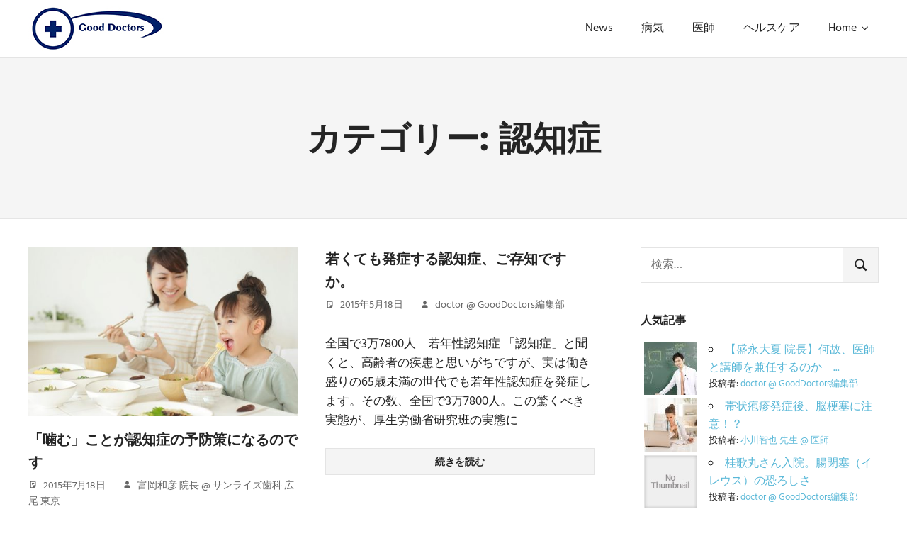

--- FILE ---
content_type: text/html; charset=UTF-8
request_url: http://www.good-doctors.net/category/%E8%AA%8D%E7%9F%A5%E7%97%87
body_size: 54727
content:
<!DOCTYPE html>
<html lang="ja">

<head>
<meta charset="UTF-8">
<meta name="viewport" content="width=device-width, initial-scale=1">
<link rel="profile" href="http://gmpg.org/xfn/11">
<link rel="pingback" href="http://www.good-doctors.net/xmlrpc.php">

<title>認知症</title>
<meta name='robots' content='max-image-preview:large' />
<link rel="alternate" type="application/rss+xml" title=" &raquo; フィード" href="http://www.good-doctors.net/feed" />
<link rel="alternate" type="application/rss+xml" title=" &raquo; コメントフィード" href="http://www.good-doctors.net/comments/feed" />
<link rel="alternate" type="application/rss+xml" title=" &raquo; 認知症 カテゴリーのフィード" href="http://www.good-doctors.net/category/%e8%aa%8d%e7%9f%a5%e7%97%87/feed" />
		<!-- This site uses the Google Analytics by ExactMetrics plugin v7.21.0 - Using Analytics tracking - https://www.exactmetrics.com/ -->
		<!-- Note: ExactMetrics is not currently configured on this site. The site owner needs to authenticate with Google Analytics in the ExactMetrics settings panel. -->
					<!-- No tracking code set -->
				<!-- / Google Analytics by ExactMetrics -->
		<script type="text/javascript">
/* <![CDATA[ */
window._wpemojiSettings = {"baseUrl":"https:\/\/s.w.org\/images\/core\/emoji\/14.0.0\/72x72\/","ext":".png","svgUrl":"https:\/\/s.w.org\/images\/core\/emoji\/14.0.0\/svg\/","svgExt":".svg","source":{"concatemoji":"http:\/\/www.good-doctors.net\/wp-includes\/js\/wp-emoji-release.min.js?ver=6.4.7"}};
/*! This file is auto-generated */
!function(i,n){var o,s,e;function c(e){try{var t={supportTests:e,timestamp:(new Date).valueOf()};sessionStorage.setItem(o,JSON.stringify(t))}catch(e){}}function p(e,t,n){e.clearRect(0,0,e.canvas.width,e.canvas.height),e.fillText(t,0,0);var t=new Uint32Array(e.getImageData(0,0,e.canvas.width,e.canvas.height).data),r=(e.clearRect(0,0,e.canvas.width,e.canvas.height),e.fillText(n,0,0),new Uint32Array(e.getImageData(0,0,e.canvas.width,e.canvas.height).data));return t.every(function(e,t){return e===r[t]})}function u(e,t,n){switch(t){case"flag":return n(e,"\ud83c\udff3\ufe0f\u200d\u26a7\ufe0f","\ud83c\udff3\ufe0f\u200b\u26a7\ufe0f")?!1:!n(e,"\ud83c\uddfa\ud83c\uddf3","\ud83c\uddfa\u200b\ud83c\uddf3")&&!n(e,"\ud83c\udff4\udb40\udc67\udb40\udc62\udb40\udc65\udb40\udc6e\udb40\udc67\udb40\udc7f","\ud83c\udff4\u200b\udb40\udc67\u200b\udb40\udc62\u200b\udb40\udc65\u200b\udb40\udc6e\u200b\udb40\udc67\u200b\udb40\udc7f");case"emoji":return!n(e,"\ud83e\udef1\ud83c\udffb\u200d\ud83e\udef2\ud83c\udfff","\ud83e\udef1\ud83c\udffb\u200b\ud83e\udef2\ud83c\udfff")}return!1}function f(e,t,n){var r="undefined"!=typeof WorkerGlobalScope&&self instanceof WorkerGlobalScope?new OffscreenCanvas(300,150):i.createElement("canvas"),a=r.getContext("2d",{willReadFrequently:!0}),o=(a.textBaseline="top",a.font="600 32px Arial",{});return e.forEach(function(e){o[e]=t(a,e,n)}),o}function t(e){var t=i.createElement("script");t.src=e,t.defer=!0,i.head.appendChild(t)}"undefined"!=typeof Promise&&(o="wpEmojiSettingsSupports",s=["flag","emoji"],n.supports={everything:!0,everythingExceptFlag:!0},e=new Promise(function(e){i.addEventListener("DOMContentLoaded",e,{once:!0})}),new Promise(function(t){var n=function(){try{var e=JSON.parse(sessionStorage.getItem(o));if("object"==typeof e&&"number"==typeof e.timestamp&&(new Date).valueOf()<e.timestamp+604800&&"object"==typeof e.supportTests)return e.supportTests}catch(e){}return null}();if(!n){if("undefined"!=typeof Worker&&"undefined"!=typeof OffscreenCanvas&&"undefined"!=typeof URL&&URL.createObjectURL&&"undefined"!=typeof Blob)try{var e="postMessage("+f.toString()+"("+[JSON.stringify(s),u.toString(),p.toString()].join(",")+"));",r=new Blob([e],{type:"text/javascript"}),a=new Worker(URL.createObjectURL(r),{name:"wpTestEmojiSupports"});return void(a.onmessage=function(e){c(n=e.data),a.terminate(),t(n)})}catch(e){}c(n=f(s,u,p))}t(n)}).then(function(e){for(var t in e)n.supports[t]=e[t],n.supports.everything=n.supports.everything&&n.supports[t],"flag"!==t&&(n.supports.everythingExceptFlag=n.supports.everythingExceptFlag&&n.supports[t]);n.supports.everythingExceptFlag=n.supports.everythingExceptFlag&&!n.supports.flag,n.DOMReady=!1,n.readyCallback=function(){n.DOMReady=!0}}).then(function(){return e}).then(function(){var e;n.supports.everything||(n.readyCallback(),(e=n.source||{}).concatemoji?t(e.concatemoji):e.wpemoji&&e.twemoji&&(t(e.twemoji),t(e.wpemoji)))}))}((window,document),window._wpemojiSettings);
/* ]]> */
</script>
<link rel='stylesheet' id='palm-beach-theme-fonts-css' href='http://www.good-doctors.net/wp-content/fonts/6ea4ecdc84f2618fc91d444b77101ea8.css?ver=20201110' type='text/css' media='all' />
<style id='wp-emoji-styles-inline-css' type='text/css'>

	img.wp-smiley, img.emoji {
		display: inline !important;
		border: none !important;
		box-shadow: none !important;
		height: 1em !important;
		width: 1em !important;
		margin: 0 0.07em !important;
		vertical-align: -0.1em !important;
		background: none !important;
		padding: 0 !important;
	}
</style>
<link rel='stylesheet' id='wp-block-library-css' href='http://www.good-doctors.net/wp-includes/css/dist/block-library/style.min.css?ver=6.4.7' type='text/css' media='all' />
<style id='classic-theme-styles-inline-css' type='text/css'>
/*! This file is auto-generated */
.wp-block-button__link{color:#fff;background-color:#32373c;border-radius:9999px;box-shadow:none;text-decoration:none;padding:calc(.667em + 2px) calc(1.333em + 2px);font-size:1.125em}.wp-block-file__button{background:#32373c;color:#fff;text-decoration:none}
</style>
<style id='global-styles-inline-css' type='text/css'>
body{--wp--preset--color--black: #000000;--wp--preset--color--cyan-bluish-gray: #abb8c3;--wp--preset--color--white: #ffffff;--wp--preset--color--pale-pink: #f78da7;--wp--preset--color--vivid-red: #cf2e2e;--wp--preset--color--luminous-vivid-orange: #ff6900;--wp--preset--color--luminous-vivid-amber: #fcb900;--wp--preset--color--light-green-cyan: #7bdcb5;--wp--preset--color--vivid-green-cyan: #00d084;--wp--preset--color--pale-cyan-blue: #8ed1fc;--wp--preset--color--vivid-cyan-blue: #0693e3;--wp--preset--color--vivid-purple: #9b51e0;--wp--preset--color--primary: #57b7d7;--wp--preset--color--secondary: #3e9ebe;--wp--preset--color--tertiary: #2484a4;--wp--preset--color--accent: #57d777;--wp--preset--color--highlight: #d75f57;--wp--preset--color--light-gray: #e4e4e4;--wp--preset--color--gray: #646464;--wp--preset--color--dark-gray: #242424;--wp--preset--gradient--vivid-cyan-blue-to-vivid-purple: linear-gradient(135deg,rgba(6,147,227,1) 0%,rgb(155,81,224) 100%);--wp--preset--gradient--light-green-cyan-to-vivid-green-cyan: linear-gradient(135deg,rgb(122,220,180) 0%,rgb(0,208,130) 100%);--wp--preset--gradient--luminous-vivid-amber-to-luminous-vivid-orange: linear-gradient(135deg,rgba(252,185,0,1) 0%,rgba(255,105,0,1) 100%);--wp--preset--gradient--luminous-vivid-orange-to-vivid-red: linear-gradient(135deg,rgba(255,105,0,1) 0%,rgb(207,46,46) 100%);--wp--preset--gradient--very-light-gray-to-cyan-bluish-gray: linear-gradient(135deg,rgb(238,238,238) 0%,rgb(169,184,195) 100%);--wp--preset--gradient--cool-to-warm-spectrum: linear-gradient(135deg,rgb(74,234,220) 0%,rgb(151,120,209) 20%,rgb(207,42,186) 40%,rgb(238,44,130) 60%,rgb(251,105,98) 80%,rgb(254,248,76) 100%);--wp--preset--gradient--blush-light-purple: linear-gradient(135deg,rgb(255,206,236) 0%,rgb(152,150,240) 100%);--wp--preset--gradient--blush-bordeaux: linear-gradient(135deg,rgb(254,205,165) 0%,rgb(254,45,45) 50%,rgb(107,0,62) 100%);--wp--preset--gradient--luminous-dusk: linear-gradient(135deg,rgb(255,203,112) 0%,rgb(199,81,192) 50%,rgb(65,88,208) 100%);--wp--preset--gradient--pale-ocean: linear-gradient(135deg,rgb(255,245,203) 0%,rgb(182,227,212) 50%,rgb(51,167,181) 100%);--wp--preset--gradient--electric-grass: linear-gradient(135deg,rgb(202,248,128) 0%,rgb(113,206,126) 100%);--wp--preset--gradient--midnight: linear-gradient(135deg,rgb(2,3,129) 0%,rgb(40,116,252) 100%);--wp--preset--font-size--small: 13px;--wp--preset--font-size--medium: 20px;--wp--preset--font-size--large: 36px;--wp--preset--font-size--x-large: 42px;--wp--preset--spacing--20: 0.44rem;--wp--preset--spacing--30: 0.67rem;--wp--preset--spacing--40: 1rem;--wp--preset--spacing--50: 1.5rem;--wp--preset--spacing--60: 2.25rem;--wp--preset--spacing--70: 3.38rem;--wp--preset--spacing--80: 5.06rem;--wp--preset--shadow--natural: 6px 6px 9px rgba(0, 0, 0, 0.2);--wp--preset--shadow--deep: 12px 12px 50px rgba(0, 0, 0, 0.4);--wp--preset--shadow--sharp: 6px 6px 0px rgba(0, 0, 0, 0.2);--wp--preset--shadow--outlined: 6px 6px 0px -3px rgba(255, 255, 255, 1), 6px 6px rgba(0, 0, 0, 1);--wp--preset--shadow--crisp: 6px 6px 0px rgba(0, 0, 0, 1);}:where(.is-layout-flex){gap: 0.5em;}:where(.is-layout-grid){gap: 0.5em;}body .is-layout-flow > .alignleft{float: left;margin-inline-start: 0;margin-inline-end: 2em;}body .is-layout-flow > .alignright{float: right;margin-inline-start: 2em;margin-inline-end: 0;}body .is-layout-flow > .aligncenter{margin-left: auto !important;margin-right: auto !important;}body .is-layout-constrained > .alignleft{float: left;margin-inline-start: 0;margin-inline-end: 2em;}body .is-layout-constrained > .alignright{float: right;margin-inline-start: 2em;margin-inline-end: 0;}body .is-layout-constrained > .aligncenter{margin-left: auto !important;margin-right: auto !important;}body .is-layout-constrained > :where(:not(.alignleft):not(.alignright):not(.alignfull)){max-width: var(--wp--style--global--content-size);margin-left: auto !important;margin-right: auto !important;}body .is-layout-constrained > .alignwide{max-width: var(--wp--style--global--wide-size);}body .is-layout-flex{display: flex;}body .is-layout-flex{flex-wrap: wrap;align-items: center;}body .is-layout-flex > *{margin: 0;}body .is-layout-grid{display: grid;}body .is-layout-grid > *{margin: 0;}:where(.wp-block-columns.is-layout-flex){gap: 2em;}:where(.wp-block-columns.is-layout-grid){gap: 2em;}:where(.wp-block-post-template.is-layout-flex){gap: 1.25em;}:where(.wp-block-post-template.is-layout-grid){gap: 1.25em;}.has-black-color{color: var(--wp--preset--color--black) !important;}.has-cyan-bluish-gray-color{color: var(--wp--preset--color--cyan-bluish-gray) !important;}.has-white-color{color: var(--wp--preset--color--white) !important;}.has-pale-pink-color{color: var(--wp--preset--color--pale-pink) !important;}.has-vivid-red-color{color: var(--wp--preset--color--vivid-red) !important;}.has-luminous-vivid-orange-color{color: var(--wp--preset--color--luminous-vivid-orange) !important;}.has-luminous-vivid-amber-color{color: var(--wp--preset--color--luminous-vivid-amber) !important;}.has-light-green-cyan-color{color: var(--wp--preset--color--light-green-cyan) !important;}.has-vivid-green-cyan-color{color: var(--wp--preset--color--vivid-green-cyan) !important;}.has-pale-cyan-blue-color{color: var(--wp--preset--color--pale-cyan-blue) !important;}.has-vivid-cyan-blue-color{color: var(--wp--preset--color--vivid-cyan-blue) !important;}.has-vivid-purple-color{color: var(--wp--preset--color--vivid-purple) !important;}.has-black-background-color{background-color: var(--wp--preset--color--black) !important;}.has-cyan-bluish-gray-background-color{background-color: var(--wp--preset--color--cyan-bluish-gray) !important;}.has-white-background-color{background-color: var(--wp--preset--color--white) !important;}.has-pale-pink-background-color{background-color: var(--wp--preset--color--pale-pink) !important;}.has-vivid-red-background-color{background-color: var(--wp--preset--color--vivid-red) !important;}.has-luminous-vivid-orange-background-color{background-color: var(--wp--preset--color--luminous-vivid-orange) !important;}.has-luminous-vivid-amber-background-color{background-color: var(--wp--preset--color--luminous-vivid-amber) !important;}.has-light-green-cyan-background-color{background-color: var(--wp--preset--color--light-green-cyan) !important;}.has-vivid-green-cyan-background-color{background-color: var(--wp--preset--color--vivid-green-cyan) !important;}.has-pale-cyan-blue-background-color{background-color: var(--wp--preset--color--pale-cyan-blue) !important;}.has-vivid-cyan-blue-background-color{background-color: var(--wp--preset--color--vivid-cyan-blue) !important;}.has-vivid-purple-background-color{background-color: var(--wp--preset--color--vivid-purple) !important;}.has-black-border-color{border-color: var(--wp--preset--color--black) !important;}.has-cyan-bluish-gray-border-color{border-color: var(--wp--preset--color--cyan-bluish-gray) !important;}.has-white-border-color{border-color: var(--wp--preset--color--white) !important;}.has-pale-pink-border-color{border-color: var(--wp--preset--color--pale-pink) !important;}.has-vivid-red-border-color{border-color: var(--wp--preset--color--vivid-red) !important;}.has-luminous-vivid-orange-border-color{border-color: var(--wp--preset--color--luminous-vivid-orange) !important;}.has-luminous-vivid-amber-border-color{border-color: var(--wp--preset--color--luminous-vivid-amber) !important;}.has-light-green-cyan-border-color{border-color: var(--wp--preset--color--light-green-cyan) !important;}.has-vivid-green-cyan-border-color{border-color: var(--wp--preset--color--vivid-green-cyan) !important;}.has-pale-cyan-blue-border-color{border-color: var(--wp--preset--color--pale-cyan-blue) !important;}.has-vivid-cyan-blue-border-color{border-color: var(--wp--preset--color--vivid-cyan-blue) !important;}.has-vivid-purple-border-color{border-color: var(--wp--preset--color--vivid-purple) !important;}.has-vivid-cyan-blue-to-vivid-purple-gradient-background{background: var(--wp--preset--gradient--vivid-cyan-blue-to-vivid-purple) !important;}.has-light-green-cyan-to-vivid-green-cyan-gradient-background{background: var(--wp--preset--gradient--light-green-cyan-to-vivid-green-cyan) !important;}.has-luminous-vivid-amber-to-luminous-vivid-orange-gradient-background{background: var(--wp--preset--gradient--luminous-vivid-amber-to-luminous-vivid-orange) !important;}.has-luminous-vivid-orange-to-vivid-red-gradient-background{background: var(--wp--preset--gradient--luminous-vivid-orange-to-vivid-red) !important;}.has-very-light-gray-to-cyan-bluish-gray-gradient-background{background: var(--wp--preset--gradient--very-light-gray-to-cyan-bluish-gray) !important;}.has-cool-to-warm-spectrum-gradient-background{background: var(--wp--preset--gradient--cool-to-warm-spectrum) !important;}.has-blush-light-purple-gradient-background{background: var(--wp--preset--gradient--blush-light-purple) !important;}.has-blush-bordeaux-gradient-background{background: var(--wp--preset--gradient--blush-bordeaux) !important;}.has-luminous-dusk-gradient-background{background: var(--wp--preset--gradient--luminous-dusk) !important;}.has-pale-ocean-gradient-background{background: var(--wp--preset--gradient--pale-ocean) !important;}.has-electric-grass-gradient-background{background: var(--wp--preset--gradient--electric-grass) !important;}.has-midnight-gradient-background{background: var(--wp--preset--gradient--midnight) !important;}.has-small-font-size{font-size: var(--wp--preset--font-size--small) !important;}.has-medium-font-size{font-size: var(--wp--preset--font-size--medium) !important;}.has-large-font-size{font-size: var(--wp--preset--font-size--large) !important;}.has-x-large-font-size{font-size: var(--wp--preset--font-size--x-large) !important;}
.wp-block-navigation a:where(:not(.wp-element-button)){color: inherit;}
:where(.wp-block-post-template.is-layout-flex){gap: 1.25em;}:where(.wp-block-post-template.is-layout-grid){gap: 1.25em;}
:where(.wp-block-columns.is-layout-flex){gap: 2em;}:where(.wp-block-columns.is-layout-grid){gap: 2em;}
.wp-block-pullquote{font-size: 1.5em;line-height: 1.6;}
</style>
<link rel='stylesheet' id='toc-screen-css' href='http://www.good-doctors.net/wp-content/plugins/table-of-contents-plus/screen.min.css?ver=2309' type='text/css' media='all' />
<style id='toc-screen-inline-css' type='text/css'>
div#toc_container ul li {font-size: 90%;}
</style>
<link rel='stylesheet' id='wordpress-popular-posts-css-css' href='http://www.good-doctors.net/wp-content/plugins/wordpress-popular-posts/assets/css/wpp.css?ver=6.3.4' type='text/css' media='all' />
<link rel='stylesheet' id='palm-beach-stylesheet-css' href='http://www.good-doctors.net/wp-content/themes/palm-beach/style.css?ver=2.0.9' type='text/css' media='all' />
<style id='palm-beach-stylesheet-inline-css' type='text/css'>
.site-description { position: absolute; clip: rect(1px, 1px, 1px, 1px); width: 1px; height: 1px; overflow: hidden; }
</style>
<link rel='stylesheet' id='palm-beach-safari-flexbox-fixes-css' href='http://www.good-doctors.net/wp-content/themes/palm-beach/assets/css/safari-flexbox-fixes.css?ver=20210116' type='text/css' media='all' />
<script type="text/javascript" src="http://www.good-doctors.net/wp-includes/js/jquery/jquery.min.js?ver=3.7.1" id="jquery-core-js"></script>
<script type="text/javascript" src="http://www.good-doctors.net/wp-includes/js/jquery/jquery-migrate.min.js?ver=3.4.1" id="jquery-migrate-js"></script>
<script type="application/json" id="wpp-json">

{"sampling_active":0,"sampling_rate":100,"ajax_url":"http:\/\/www.good-doctors.net\/wp-json\/wordpress-popular-posts\/v1\/popular-posts","api_url":"http:\/\/www.good-doctors.net\/wp-json\/wordpress-popular-posts","ID":0,"token":"5b20dde60d","lang":0,"debug":0}

</script>
<script type="text/javascript" src="http://www.good-doctors.net/wp-content/plugins/wordpress-popular-posts/assets/js/wpp.min.js?ver=6.3.4" id="wpp-js-js"></script>
<!--[if lt IE 9]>
<script type="text/javascript" src="http://www.good-doctors.net/wp-content/themes/palm-beach/assets/js/html5shiv.min.js?ver=3.7.3" id="html5shiv-js"></script>
<![endif]-->
<script type="text/javascript" src="http://www.good-doctors.net/wp-content/themes/palm-beach/assets/js/svgxuse.min.js?ver=1.2.6" id="svgxuse-js"></script>
<link rel="https://api.w.org/" href="http://www.good-doctors.net/wp-json/" /><link rel="alternate" type="application/json" href="http://www.good-doctors.net/wp-json/wp/v2/categories/52" /><link rel="EditURI" type="application/rsd+xml" title="RSD" href="http://www.good-doctors.net/xmlrpc.php?rsd" />
<meta name="generator" content="WordPress 6.4.7" />
            <style id="wpp-loading-animation-styles">@-webkit-keyframes bgslide{from{background-position-x:0}to{background-position-x:-200%}}@keyframes bgslide{from{background-position-x:0}to{background-position-x:-200%}}.wpp-widget-placeholder,.wpp-widget-block-placeholder,.wpp-shortcode-placeholder{margin:0 auto;width:60px;height:3px;background:#dd3737;background:linear-gradient(90deg,#dd3737 0%,#571313 10%,#dd3737 100%);background-size:200% auto;border-radius:3px;-webkit-animation:bgslide 1s infinite linear;animation:bgslide 1s infinite linear}</style>
            </head>

<body class="archive category category-52 wp-custom-logo wp-embed-responsive post-layout-two-columns post-layout-columns">

	
	<div id="page" class="hfeed site">

		<a class="skip-link screen-reader-text" href="#content">コンテンツへスキップ</a>

		
		
		<header id="masthead" class="site-header clearfix" role="banner">

			<div class="header-main container clearfix">

				<div id="logo" class="site-branding clearfix">

					<a href="http://www.good-doctors.net/" class="custom-logo-link" rel="home"><img width="195" height="65" src="http://www.good-doctors.net/wp-content/uploads/2017/10/good_doctors_logo.jpg" class="custom-logo" alt="" decoding="async" /></a>					
			<p class="site-title"><a href="http://www.good-doctors.net/" rel="home"></a></p>

							
				</div><!-- .site-branding -->

				

	<button class="primary-menu-toggle menu-toggle" aria-controls="primary-menu" aria-expanded="false" >
		<svg class="icon icon-menu" aria-hidden="true" role="img"> <use xlink:href="http://www.good-doctors.net/wp-content/themes/palm-beach/assets/icons/genericons-neue.svg#menu"></use> </svg><svg class="icon icon-close" aria-hidden="true" role="img"> <use xlink:href="http://www.good-doctors.net/wp-content/themes/palm-beach/assets/icons/genericons-neue.svg#close"></use> </svg>		<span class="menu-toggle-text screen-reader-text">メニュー</span>
	</button>

	<div class="primary-navigation">

		<nav id="site-navigation" class="main-navigation" role="navigation"  aria-label="メインメニュー">

			<ul id="primary-menu" class="menu"><li id="menu-item-422" class="menu-item menu-item-type-taxonomy menu-item-object-category menu-item-422"><a href="http://www.good-doctors.net/category/news">News</a></li>
<li id="menu-item-423" class="menu-item menu-item-type-taxonomy menu-item-object-category menu-item-423"><a href="http://www.good-doctors.net/category/%e7%97%85%e6%b0%97">病気</a></li>
<li id="menu-item-424" class="menu-item menu-item-type-taxonomy menu-item-object-category menu-item-424"><a href="http://www.good-doctors.net/category/%e5%8c%bb%e5%b8%ab">医師</a></li>
<li id="menu-item-425" class="menu-item menu-item-type-taxonomy menu-item-object-category menu-item-425"><a href="http://www.good-doctors.net/category/%e3%83%98%e3%83%ab%e3%82%b9%e3%82%b1%e3%82%a2">ヘルスケア</a></li>
<li id="menu-item-184" class="menu-item menu-item-type-custom menu-item-object-custom menu-item-home menu-item-has-children menu-item-184"><a href="http://www.good-doctors.net/">Home<svg class="icon icon-expand" aria-hidden="true" role="img"> <use xlink:href="http://www.good-doctors.net/wp-content/themes/palm-beach/assets/icons/genericons-neue.svg#expand"></use> </svg></a>
<ul class="sub-menu">
	<li id="menu-item-186" class="menu-item menu-item-type-custom menu-item-object-custom menu-item-186"><a href="https://medrt.co.jp/">運営企業｜MRT株式会社</a></li>
	<li id="menu-item-288" class="menu-item menu-item-type-post_type menu-item-object-page menu-item-288"><a href="http://www.good-doctors.net/terms">GoodDoctors利用規約</a></li>
	<li id="menu-item-189" class="menu-item menu-item-type-custom menu-item-object-custom menu-item-189"><a href="https://medrt.com/privacy_mrt">プライバシーポリシー</a></li>
</ul>
</li>
</ul>		</nav><!-- #site-navigation -->

	</div><!-- .primary-navigation -->



			</div><!-- .header-main -->

		</header><!-- #masthead -->

		
		
			<div class="header-title-background">

				<header class="page-header container clearfix"><h1 class="archive-title header-title">カテゴリー: <span>認知症</span></h1></header>
			</div>

		
		
		<div id="content" class="site-content container clearfix">

	<section id="primary" class="content-archive content-area">
		<main id="main" class="site-main" role="main">

			
				<div id="post-wrapper" class="post-wrapper clearfix">

					
<div class="post-column clearfix">

	<article id="post-73" class="post-73 post type-post status-publish format-standard has-post-thumbnail hentry category-7 category-50 category-3 category-52">

		
			<a href="http://www.good-doctors.net/%e6%ad%af%e7%a7%91/73.html" rel="bookmark">
				<img width="520" height="325" src="http://www.good-doctors.net/wp-content/uploads/2015/07/60519993130f581b48274454d8f4409df87235c9-520x325.jpg" class="attachment-post-thumbnail size-post-thumbnail wp-post-image" alt="" decoding="async" fetchpriority="high" srcset="http://www.good-doctors.net/wp-content/uploads/2015/07/60519993130f581b48274454d8f4409df87235c9-520x325.jpg 520w, http://www.good-doctors.net/wp-content/uploads/2015/07/60519993130f581b48274454d8f4409df87235c9-280x175.jpg 280w, http://www.good-doctors.net/wp-content/uploads/2015/07/60519993130f581b48274454d8f4409df87235c9-600x375.jpg 600w" sizes="(max-width: 520px) 100vw, 520px" />			</a>

		
		<header class="entry-header">

			<h2 class="entry-title"><a href="http://www.good-doctors.net/%e6%ad%af%e7%a7%91/73.html" rel="bookmark">「噛む」ことが認知症の予防策になるのです</a></h2>
			<div class="entry-meta clearfix"><span class="meta-date"><svg class="icon icon-standard" aria-hidden="true" role="img"> <use xlink:href="http://www.good-doctors.net/wp-content/themes/palm-beach/assets/icons/genericons-neue.svg#standard"></use> </svg><a href="http://www.good-doctors.net/%e6%ad%af%e7%a7%91/73.html" title="20:13" rel="bookmark"><time class="entry-date published updated" datetime="2015-07-18T20:13:46+09:00">2015年7月18日</time></a></span><span class="meta-author"> <svg class="icon icon-user" aria-hidden="true" role="img"> <use xlink:href="http://www.good-doctors.net/wp-content/themes/palm-beach/assets/icons/genericons-neue.svg#user"></use> </svg><span class="author vcard"><a class="url fn n" href="http://www.good-doctors.net/author/gdmb1708" title="富岡和彦 院長 @ サンライズ歯科 広尾 東京 のすべての投稿を表示" rel="author">富岡和彦 院長 @ サンライズ歯科 広尾 東京</a></span></span></div>
		</header><!-- .entry-header -->

		<div class="entry-content entry-excerpt clearfix">
			<p>kamukoto.jp 高齢者人口の急増とともに増加する認知症患者数 出典：厚生労働省 www.mhlw.go.jp すでに65歳以上人口の10%（242万人程度）に達している認知症患者数は、2020年には325万人に増</p>
			
			<a href="http://www.good-doctors.net/%e6%ad%af%e7%a7%91/73.html" class="more-link">続きを読む</a>

				</div><!-- .entry-content -->

	</article>

</div>

<div class="post-column clearfix">

	<article id="post-113" class="post-113 post type-post status-publish format-standard hentry category-doctor category-8 category-7 category-12 category-52">

		
		<header class="entry-header">

			<h2 class="entry-title"><a href="http://www.good-doctors.net/doctor/113.html" rel="bookmark">若くても発症する認知症、ご存知ですか。　</a></h2>
			<div class="entry-meta clearfix"><span class="meta-date"><svg class="icon icon-standard" aria-hidden="true" role="img"> <use xlink:href="http://www.good-doctors.net/wp-content/themes/palm-beach/assets/icons/genericons-neue.svg#standard"></use> </svg><a href="http://www.good-doctors.net/doctor/113.html" title="21:35" rel="bookmark"><time class="entry-date published updated" datetime="2015-05-18T21:35:33+09:00">2015年5月18日</time></a></span><span class="meta-author"> <svg class="icon icon-user" aria-hidden="true" role="img"> <use xlink:href="http://www.good-doctors.net/wp-content/themes/palm-beach/assets/icons/genericons-neue.svg#user"></use> </svg><span class="author vcard"><a class="url fn n" href="http://www.good-doctors.net/author/gooddoctors-admin" title="doctor @ GoodDoctors編集部 のすべての投稿を表示" rel="author">doctor @ GoodDoctors編集部</a></span></span></div>
		</header><!-- .entry-header -->

		<div class="entry-content entry-excerpt clearfix">
			<p>全国で3万7800人　若年性認知症 「認知症」と聞くと、高齢者の疾患と思いがちですが、実は働き盛りの65歳未満の世代でも若年性認知症を発症します。その数、全国で3万7800人。この驚くべき実態が、厚生労働省研究班の実態に</p>
			
			<a href="http://www.good-doctors.net/doctor/113.html" class="more-link">続きを読む</a>

				</div><!-- .entry-content -->

	</article>

</div>

<div class="post-column clearfix">

	<article id="post-119" class="post-119 post type-post status-publish format-standard hentry category-doctor category-8 category-7 category-87 category-12 category-52">

		
		<header class="entry-header">

			<h2 class="entry-title"><a href="http://www.good-doctors.net/doctor/119.html" rel="bookmark">大山のぶ代さん認知症闘病、認知症は「予防」が大切なのです</a></h2>
			<div class="entry-meta clearfix"><span class="meta-date"><svg class="icon icon-standard" aria-hidden="true" role="img"> <use xlink:href="http://www.good-doctors.net/wp-content/themes/palm-beach/assets/icons/genericons-neue.svg#standard"></use> </svg><a href="http://www.good-doctors.net/doctor/119.html" title="09:26" rel="bookmark"><time class="entry-date published updated" datetime="2015-05-14T09:26:02+09:00">2015年5月14日</time></a></span><span class="meta-author"> <svg class="icon icon-user" aria-hidden="true" role="img"> <use xlink:href="http://www.good-doctors.net/wp-content/themes/palm-beach/assets/icons/genericons-neue.svg#user"></use> </svg><span class="author vcard"><a class="url fn n" href="http://www.good-doctors.net/author/gooddoctors-admin" title="doctor @ GoodDoctors編集部 のすべての投稿を表示" rel="author">doctor @ GoodDoctors編集部</a></span></span></div>
		</header><!-- .entry-header -->

		<div class="entry-content entry-excerpt clearfix">
			<p>www.47news.jp 元ドラえもん声優の大山のぶ代さんが認知症で闘病中 「ドラえもん」などで知られる声優の大山のぶ代さん（７８）が認知症を患っていることを、夫の俳優砂川啓介さん（７８）がＴＢＳのラジオ番組で１３日、</p>
			
			<a href="http://www.good-doctors.net/doctor/119.html" class="more-link">続きを読む</a>

				</div><!-- .entry-content -->

	</article>

</div>

				</div>

				
			
		</main><!-- #main -->
	</section><!-- #primary -->

	
	<section id="secondary" class="sidebar widget-area clearfix" role="complementary">

		<aside id="search-2" class="widget widget_search clearfix">
<form role="search" method="get" class="search-form" action="http://www.good-doctors.net/">
	<label>
		<span class="screen-reader-text">検索:</span>
		<input type="search" class="search-field"
			placeholder="検索&hellip;"
			value="" name="s"
			title="検索:" />
	</label>
	<button type="submit" class="search-submit">
		<svg class="icon icon-search" aria-hidden="true" role="img"> <use xlink:href="http://www.good-doctors.net/wp-content/themes/palm-beach/assets/icons/genericons-neue.svg#search"></use> </svg>		<span class="screen-reader-text">検索</span>
	</button>
</form>
</aside>
<aside id="wpp-2" class="widget popular-posts clearfix">
<div class="widget-header"><h3 class="widget-title">人気記事</h3></div><ul class="wpp-list">
<li style="margin-bottom:5px"><a href="http://www.good-doctors.net/doctor/7.html" title="【盛永大夏 院長】何故、医師と講師を兼任するのか　～医学生に伝えたいこと～" target="_self"><img src="http://www.good-doctors.net/wp-content/uploads/wordpress-popular-posts/7-featured-75x75.jpg" width="75" height="75" alt="" class="wpp-thumbnail wpp_featured wpp_cached_thumb" decoding="async" loading="lazy"></a> <a href="http://www.good-doctors.net/doctor/7.html" title="【盛永大夏 院長】何故、医師と講師を兼任するのか　～医学生に伝えたいこと～" class="wpp-post-title" target="_self">【盛永大夏 院長】何故、医師と講師を兼任するのか　...</a> <span class="wpp-meta post-stats"><span class="wpp-author">投稿者: <a href="http://www.good-doctors.net/author/gooddoctors-admin">doctor @ GoodDoctors編集部</a></span></span></li>
<li style="margin-bottom:5px"><a href="http://www.good-doctors.net/doctor/48.html" target="_self"><img src="http://www.good-doctors.net/wp-content/uploads/wordpress-popular-posts/48-featured-75x75.jpg" width="75" height="75" alt="" class="wpp-thumbnail wpp_featured wpp_cached_thumb" decoding="async" loading="lazy"></a> <a href="http://www.good-doctors.net/doctor/48.html" class="wpp-post-title" target="_self">帯状疱疹発症後、脳梗塞に注意！？</a> <span class="wpp-meta post-stats"><span class="wpp-author">投稿者: <a href="http://www.good-doctors.net/author/gdmb1703">小川智也 先生 @ 医師</a></span></span></li>
<li style="margin-bottom:5px"><a href="http://www.good-doctors.net/doctor/89.html" target="_self"><img src="http://www.good-doctors.net/wp-content/plugins/wordpress-popular-posts/assets/images/no_thumb.jpg" width="75" height="75" alt="" class="wpp-thumbnail wpp_featured wpp_def_no_src" decoding="async" loading="lazy"></a> <a href="http://www.good-doctors.net/doctor/89.html" class="wpp-post-title" target="_self">桂歌丸さん入院。腸閉塞（イレウス）の恐ろしさ</a> <span class="wpp-meta post-stats"><span class="wpp-author">投稿者: <a href="http://www.good-doctors.net/author/gooddoctors-admin">doctor @ GoodDoctors編集部</a></span></span></li>
<li style="margin-bottom:5px"><a href="http://www.good-doctors.net/%e3%83%a1%e3%83%87%e3%82%a3%e3%82%ab%e3%83%ab/15.html" target="_self"><img src="http://www.good-doctors.net/wp-content/uploads/wordpress-popular-posts/15-featured-75x75.jpg" width="75" height="75" alt="" class="wpp-thumbnail wpp_featured wpp_cached_thumb" decoding="async" loading="lazy"></a> <a href="http://www.good-doctors.net/%e3%83%a1%e3%83%87%e3%82%a3%e3%82%ab%e3%83%ab/15.html" class="wpp-post-title" target="_self">喘息に飲酒はNG！？「アルコール誘発喘息」の危険性</a> <span class="wpp-meta post-stats"><span class="wpp-author">投稿者: <a href="http://www.good-doctors.net/author/gdmb1712">三島渉 院長 @ 上六ッ川内科クリニック</a></span></span></li>
<li style="margin-bottom:5px"><a href="http://www.good-doctors.net/doctor/29.html" target="_self"><img src="http://www.good-doctors.net/wp-content/uploads/wordpress-popular-posts/29-featured-75x75.jpg" width="75" height="75" alt="" class="wpp-thumbnail wpp_featured wpp_cached_thumb" decoding="async" loading="lazy"></a> <a href="http://www.good-doctors.net/doctor/29.html" class="wpp-post-title" target="_self">若年者をも襲う”心筋梗塞”若くても油断は禁物</a> <span class="wpp-meta post-stats"><span class="wpp-author">投稿者: <a href="http://www.good-doctors.net/author/gdmb1703">小川智也 先生 @ 医師</a></span></span></li>
<li style="margin-bottom:5px"><a href="http://www.good-doctors.net/doctor/70.html" title="夏に気をつけたい”食中毒”。予防対策に注意し楽しい夏を過ごしましょう。" target="_self"><img src="http://www.good-doctors.net/wp-content/uploads/wordpress-popular-posts/70-featured-75x75.jpg" width="75" height="75" alt="" class="wpp-thumbnail wpp_featured wpp_cached_thumb" decoding="async" loading="lazy"></a> <a href="http://www.good-doctors.net/doctor/70.html" title="夏に気をつけたい”食中毒”。予防対策に注意し楽しい夏を過ごしましょう。" class="wpp-post-title" target="_self">夏に気をつけたい”食中毒”。予防対策に注意し楽しい...</a> <span class="wpp-meta post-stats"><span class="wpp-author">投稿者: <a href="http://www.good-doctors.net/author/gdmb1703">小川智也 先生 @ 医師</a></span></span></li>
<li style="margin-bottom:5px"><a href="http://www.good-doctors.net/doctor/85.html" target="_self"><img src="http://www.good-doctors.net/wp-content/plugins/wordpress-popular-posts/assets/images/no_thumb.jpg" width="75" height="75" alt="" class="wpp-thumbnail wpp_featured wpp_def_no_src" decoding="async" loading="lazy"></a> <a href="http://www.good-doctors.net/doctor/85.html" class="wpp-post-title" target="_self">がん患者だって子供が欲しい！をかなえるには？</a> <span class="wpp-meta post-stats"><span class="wpp-author">投稿者: <a href="http://www.good-doctors.net/author/gooddoctors-admin">doctor @ GoodDoctors編集部</a></span></span></li>
<li style="margin-bottom:5px"><a href="http://www.good-doctors.net/doctor/87.html" target="_self"><img src="http://www.good-doctors.net/wp-content/plugins/wordpress-popular-posts/assets/images/no_thumb.jpg" width="75" height="75" alt="" class="wpp-thumbnail wpp_featured wpp_def_no_src" decoding="async" loading="lazy"></a> <a href="http://www.good-doctors.net/doctor/87.html" class="wpp-post-title" target="_self">実はとても怖い”カビ”が引き起こす夏の風邪とは？</a> <span class="wpp-meta post-stats"><span class="wpp-author">投稿者: <a href="http://www.good-doctors.net/author/gooddoctors-admin">doctor @ GoodDoctors編集部</a></span></span></li>
<li style="margin-bottom:5px"><a href="http://www.good-doctors.net/doctor/107.html" title="知っていますか？病院医師が末期患者に入院を勧めない訳" target="_self"><img src="http://www.good-doctors.net/wp-content/plugins/wordpress-popular-posts/assets/images/no_thumb.jpg" width="75" height="75" alt="" class="wpp-thumbnail wpp_featured wpp_def_no_src" decoding="async" loading="lazy"></a> <a href="http://www.good-doctors.net/doctor/107.html" title="知っていますか？病院医師が末期患者に入院を勧めない訳" class="wpp-post-title" target="_self">知っていますか？病院医師が末期患者に入院を勧めない...</a> <span class="wpp-meta post-stats"><span class="wpp-author">投稿者: <a href="http://www.good-doctors.net/author/gooddoctors-admin">doctor @ GoodDoctors編集部</a></span></span></li>
<li style="margin-bottom:5px"><a href="http://www.good-doctors.net/doctor/119.html" title="大山のぶ代さん認知症闘病、認知症は「予防」が大切なのです" target="_self"><img src="http://www.good-doctors.net/wp-content/plugins/wordpress-popular-posts/assets/images/no_thumb.jpg" width="75" height="75" alt="" class="wpp-thumbnail wpp_featured wpp_def_no_src" decoding="async" loading="lazy"></a> <a href="http://www.good-doctors.net/doctor/119.html" title="大山のぶ代さん認知症闘病、認知症は「予防」が大切なのです" class="wpp-post-title" target="_self">大山のぶ代さん認知症闘病、認知症は「予防」が大切な...</a> <span class="wpp-meta post-stats"><span class="wpp-author">投稿者: <a href="http://www.good-doctors.net/author/gooddoctors-admin">doctor @ GoodDoctors編集部</a></span></span></li>

</ul>
</aside>
<aside id="categories-2" class="widget widget_categories clearfix"><div class="widget-header"><h3 class="widget-title">カテゴリー</h3></div>
			<ul>
					<li class="cat-item cat-item-102"><a href="http://www.good-doctors.net/category/1">1</a>
</li>
	<li class="cat-item cat-item-100"><a href="http://www.good-doctors.net/category/apple">Apple</a>
</li>
	<li class="cat-item cat-item-16"><a href="http://www.good-doctors.net/category/brca1">BRCA1</a>
</li>
	<li class="cat-item cat-item-17"><a href="http://www.good-doctors.net/category/brca2">BRCA2</a>
</li>
	<li class="cat-item cat-item-43"><a href="http://www.good-doctors.net/category/googledoodle">GoogleDoodle</a>
</li>
	<li class="cat-item cat-item-30"><a href="http://www.good-doctors.net/category/ibs">IBS</a>
</li>
	<li class="cat-item cat-item-33"><a href="http://www.good-doctors.net/category/mba">MBA</a>
</li>
	<li class="cat-item cat-item-109"><a href="http://www.good-doctors.net/category/news">News</a>
</li>
	<li class="cat-item cat-item-110"><a href="http://www.good-doctors.net/category/photo">Photo</a>
</li>
	<li class="cat-item cat-item-42"><a href="http://www.good-doctors.net/category/plutoflyby">PlutoFlyby</a>
</li>
	<li class="cat-item cat-item-38"><a href="http://www.good-doctors.net/category/torch_syndrome">TORCH症候群</a>
</li>
	<li class="cat-item cat-item-91"><a href="http://www.good-doctors.net/category/atopic_dermatitis">アトピー性皮膚炎</a>
</li>
	<li class="cat-item cat-item-72"><a href="http://www.good-doctors.net/category/wearable">ウェアラブル</a>
</li>
	<li class="cat-item cat-item-51"><a href="http://www.good-doctors.net/category/oral_care">オーラルケア</a>
</li>
	<li class="cat-item cat-item-58"><a href="http://www.good-doctors.net/category/mold">カビ</a>
</li>
	<li class="cat-item cat-item-67"><a href="http://www.good-doctors.net/category/cancer">がん</a>
</li>
	<li class="cat-item cat-item-48"><a href="http://www.good-doctors.net/category/%e3%82%ab%e3%83%b3%e3%83%94%e3%83%ad%e3%83%90%e3%82%af%e3%82%bf%e3%83%bc">カンピロバクター</a>
</li>
	<li class="cat-item cat-item-19"><a href="http://www.good-doctors.net/category/cramps">こむら返り</a>
</li>
	<li class="cat-item cat-item-92"><a href="http://www.good-doctors.net/category/skin_care">スキンケア</a>
</li>
	<li class="cat-item cat-item-5"><a href="http://www.good-doctors.net/category/%e3%82%b9%e3%82%ad%e3%83%b3%e3%82%b1%e3%82%a2%e3%83%bb%e7%9a%ae%e8%86%9a%e7%a7%91">スキンケア・皮膚科</a>
</li>
	<li class="cat-item cat-item-74"><a href="http://www.good-doctors.net/category/stress">ストレス</a>
</li>
	<li class="cat-item cat-item-31"><a href="http://www.good-doctors.net/category/seronin">セロトニン</a>
</li>
	<li class="cat-item cat-item-4"><a href="http://www.good-doctors.net/category/technology">テクノロジー</a>
</li>
	<li class="cat-item cat-item-89"><a href="http://www.good-doctors.net/category/testosterone">テストステロン</a>
</li>
	<li class="cat-item cat-item-113"><a href="http://www.good-doctors.net/category/device">デバイス</a>
</li>
	<li class="cat-item cat-item-39"><a href="http://www.good-doctors.net/category/%e3%83%88%e3%82%ad%e3%82%bd%e3%83%97%e3%83%a9%e3%82%ba%e3%83%9e%e6%84%9f%e6%9f%93%e7%97%87">トキソプラズマ感染症</a>
</li>
	<li class="cat-item cat-item-2"><a href="http://www.good-doctors.net/category/doctor">ドクター</a>
</li>
	<li class="cat-item cat-item-35"><a href="http://www.good-doctors.net/category/%e3%83%8f%e3%83%bc%e3%83%90%e3%83%bc%e3%83%89">ハーバード</a>
</li>
	<li class="cat-item cat-item-98"><a href="http://www.good-doctors.net/category/%e3%83%94%e3%82%b0%e3%83%9e%e3%83%aa%e3%82%aa%e3%83%b3%e5%8a%b9%e6%9e%9c">ピグマリオン効果</a>
</li>
	<li class="cat-item cat-item-44"><a href="http://www.good-doctors.net/category/%e3%83%93%e3%82%bf%e3%83%9f%e3%83%b3b1%e6%ac%a0%e4%b9%8f">ビタミンB1欠乏</a>
</li>
	<li class="cat-item cat-item-99"><a href="http://www.good-doctors.net/category/%e3%83%93%e3%83%aa%e3%82%ae%e3%83%a3%e3%83%ab">ビリギャル</a>
</li>
	<li class="cat-item cat-item-64"><a href="http://www.good-doctors.net/category/%e3%83%96%e3%83%ab%e3%83%bc%e3%83%a9%e3%82%a4%e3%83%88">ブルーライト</a>
</li>
	<li class="cat-item cat-item-8"><a href="http://www.good-doctors.net/category/%e3%83%98%e3%83%ab%e3%82%b9%e3%82%b1%e3%82%a2">ヘルスケア</a>
</li>
	<li class="cat-item cat-item-55"><a href="http://www.good-doctors.net/category/%e3%83%98%e3%83%ab%e3%83%91%e3%83%b3%e3%82%ae%e3%83%bc%e3%83%8a">ヘルパンギーナ</a>
</li>
	<li class="cat-item cat-item-32"><a href="http://www.good-doctors.net/category/%e3%83%98%e3%83%ab%e3%83%9a%e3%82%b9%e3%82%a6%e3%82%a4%e3%83%ab%e3%82%b9">ヘルペスウイルス</a>
</li>
	<li class="cat-item cat-item-36"><a href="http://www.good-doctors.net/category/%e3%83%9b%e3%83%af%e3%82%a4%e3%83%88%e3%83%8b%e3%83%b3%e3%82%b0">ホワイトニング</a>
</li>
	<li class="cat-item cat-item-7"><a href="http://www.good-doctors.net/category/%e3%83%a1%e3%83%87%e3%82%a3%e3%82%ab%e3%83%ab">メディカル</a>
</li>
	<li class="cat-item cat-item-63"><a href="http://www.good-doctors.net/category/%e3%83%a1%e3%83%a9%e3%83%88%e3%83%8b%e3%83%b3">メラトニン</a>
</li>
	<li class="cat-item cat-item-28"><a href="http://www.good-doctors.net/category/%e3%83%af%e3%82%af%e3%83%81%e3%83%b3">ワクチン</a>
</li>
	<li class="cat-item cat-item-86"><a href="http://www.good-doctors.net/category/%e4%b8%ad%e8%80%b3%e7%82%8e">中耳炎</a>
</li>
	<li class="cat-item cat-item-15"><a href="http://www.good-doctors.net/category/%e4%b9%b3%e3%81%8c%e3%82%93">乳がん</a>
</li>
	<li class="cat-item cat-item-50"><a href="http://www.good-doctors.net/category/%e4%ba%88%e9%98%b2">予防</a>
</li>
	<li class="cat-item cat-item-87"><a href="http://www.good-doctors.net/category/%e4%ba%88%e9%98%b2%e5%8c%bb%e5%ad%a6">予防医学</a>
</li>
	<li class="cat-item cat-item-106"><a href="http://www.good-doctors.net/category/%e5%87%ba%e7%94%a3">出産</a>
</li>
	<li class="cat-item cat-item-107"><a href="http://www.good-doctors.net/category/%e5%88%86%e5%a8%a9">分娩</a>
</li>
	<li class="cat-item cat-item-40"><a href="http://www.good-doctors.net/category/%e5%8a%87%e7%97%87%ef%bc%91%e5%9e%8b%e7%b3%96%e5%b0%bf%e7%97%85">劇症１型糖尿病</a>
</li>
	<li class="cat-item cat-item-93"><a href="http://www.good-doctors.net/category/%e5%8c%bb%e5%b8%ab">医師</a>
</li>
	<li class="cat-item cat-item-10"><a href="http://www.good-doctors.net/category/%e5%8c%bb%e5%b8%ab%e3%80%81%e8%8b%b1%e8%aa%9e%e3%80%81%e3%82%b0%e3%83%ad%e3%83%bc%e3%83%90%e3%83%ab%e3%80%81mba">医師、英語、グローバル、MBA</a>
</li>
	<li class="cat-item cat-item-111"><a href="http://www.good-doctors.net/category/%e5%8c%bb%e7%99%82">医療</a>
</li>
	<li class="cat-item cat-item-76"><a href="http://www.good-doctors.net/category/%e5%8f%97%e5%8b%95%e5%96%ab%e7%85%99">受動喫煙</a>
</li>
	<li class="cat-item cat-item-9"><a href="http://www.good-doctors.net/category/%e5%96%98%e6%81%af">喘息</a>
</li>
	<li class="cat-item cat-item-75"><a href="http://www.good-doctors.net/category/%e5%96%ab%e7%85%99">喫煙</a>
</li>
	<li class="cat-item cat-item-57"><a href="http://www.good-doctors.net/category/%e5%a4%8f%e5%9e%8b%e9%81%8e%e6%95%8f%e6%80%a7%e8%82%ba%e7%82%8e">夏型過敏性肺炎</a>
</li>
	<li class="cat-item cat-item-78"><a href="http://www.good-doctors.net/category/%e5%a4%a7%e5%8b%95%e8%84%88%e8%a7%a3%e9%9b%a2">大動脈解離</a>
</li>
	<li class="cat-item cat-item-108"><a href="http://www.good-doctors.net/category/%e5%a4%a7%e8%85%b8%e3%81%8c%e3%82%93">大腸がん</a>
</li>
	<li class="cat-item cat-item-105"><a href="http://www.good-doctors.net/category/%e5%a6%8a%e5%a8%a0">妊娠</a>
</li>
	<li class="cat-item cat-item-37"><a href="http://www.good-doctors.net/category/%e5%a6%8a%e5%a9%a6">妊婦</a>
</li>
	<li class="cat-item cat-item-49"><a href="http://www.good-doctors.net/category/%e5%af%a9%e7%be%8e">審美</a>
</li>
	<li class="cat-item cat-item-77"><a href="http://www.good-doctors.net/category/%e5%b0%8f%e5%85%90">小児</a>
</li>
	<li class="cat-item cat-item-26"><a href="http://www.good-doctors.net/category/%e5%b8%af%e7%8a%b6%e7%96%b1%e7%96%b9">帯状疱疹</a>
</li>
	<li class="cat-item cat-item-84"><a href="http://www.good-doctors.net/category/%e5%be%80%e8%a8%ba">往診</a>
</li>
	<li class="cat-item cat-item-13"><a href="http://www.good-doctors.net/category/%e5%bf%83%e7%ad%8b%e6%a2%97%e5%a1%9e">心筋梗塞</a>
</li>
	<li class="cat-item cat-item-80"><a href="http://www.good-doctors.net/category/%e5%bf%83%e8%87%93">心臓</a>
</li>
	<li class="cat-item cat-item-73"><a href="http://www.good-doctors.net/category/%e5%bf%83%e9%9b%bb%e5%9b%b3">心電図</a>
</li>
	<li class="cat-item cat-item-101"><a href="http://www.good-doctors.net/category/%e6%82%a3%e8%80%85">患者</a>
</li>
	<li class="cat-item cat-item-47"><a href="http://www.good-doctors.net/category/%e6%84%9f%e6%9f%93%e6%80%a7%e8%83%83%e8%85%b8%e7%82%8e">感染性胃腸炎</a>
</li>
	<li class="cat-item cat-item-97"><a href="http://www.good-doctors.net/category/%e6%89%81%e6%a1%83%e4%bd%93">扁桃体</a>
</li>
	<li class="cat-item cat-item-54"><a href="http://www.good-doctors.net/category/%e6%89%8b%e8%b6%b3%e5%8f%a3%e7%97%85">手足口病</a>
</li>
	<li class="cat-item cat-item-81"><a href="http://www.good-doctors.net/category/%e6%95%91%e6%80%a5">救急</a>
</li>
	<li class="cat-item cat-item-103"><a href="http://www.good-doctors.net/category/%e6%97%a5%e7%84%bc%e3%81%91">日焼け</a>
</li>
	<li class="cat-item cat-item-1"><a href="http://www.good-doctors.net/category/uncategorized">未分類</a>
</li>
	<li class="cat-item cat-item-88"><a href="http://www.good-doctors.net/category/%e6%a4%9c%e8%a8%ba">検診</a>
</li>
	<li class="cat-item cat-item-3"><a href="http://www.good-doctors.net/category/%e6%ad%af%e7%a7%91">歯科</a>
</li>
	<li class="cat-item cat-item-96"><a href="http://www.good-doctors.net/category/%e6%b5%b7%e9%a6%ac">海馬</a>
</li>
	<li class="cat-item cat-item-56"><a href="http://www.good-doctors.net/category/%e7%84%a1%e5%91%bc%e5%90%b8%e7%97%87%e5%80%99%e7%be%a4">無呼吸症候群</a>
</li>
	<li class="cat-item cat-item-66"><a href="http://www.good-doctors.net/category/%e7%8c%ae%e8%a1%80">献血</a>
</li>
	<li class="cat-item cat-item-21"><a href="http://www.good-doctors.net/category/%e7%94%a3%e7%a7%91%e5%8c%bb%e7%99%82">産科医療</a>
</li>
	<li class="cat-item cat-item-90"><a href="http://www.good-doctors.net/category/%e7%94%b7%e6%80%a7">男性</a>
</li>
	<li class="cat-item cat-item-11"><a href="http://www.good-doctors.net/category/%e7%97%85%e6%b0%97">病気</a>
</li>
	<li class="cat-item cat-item-12"><a href="http://www.good-doctors.net/category/%e7%97%85%e9%99%a2">病院</a>
</li>
	<li class="cat-item cat-item-59"><a href="http://www.good-doctors.net/category/%e7%9c%9f%e8%8f%8c">真菌</a>
</li>
	<li class="cat-item cat-item-69"><a href="http://www.good-doctors.net/category/%e7%9c%bc">眼</a>
</li>
	<li class="cat-item cat-item-70"><a href="http://www.good-doctors.net/category/%e7%9c%bc%e7%9e%bc%e3%81%91%e3%81%84%e3%82%8c%e3%82%93">眼瞼けいれん</a>
</li>
	<li class="cat-item cat-item-14"><a href="http://www.good-doctors.net/category/%e7%9d%a1%e7%9c%a0">睡眠</a>
</li>
	<li class="cat-item cat-item-53"><a href="http://www.good-doctors.net/category/%e7%9f%af%e6%ad%a3">矯正</a>
</li>
	<li class="cat-item cat-item-41"><a href="http://www.good-doctors.net/category/%e7%b3%96%e5%b0%bf%e7%97%85">糖尿病</a>
</li>
	<li class="cat-item cat-item-104"><a href="http://www.good-doctors.net/category/%e7%b4%ab%e5%a4%96%e7%b7%9a">紫外線</a>
</li>
	<li class="cat-item cat-item-34"><a href="http://www.good-doctors.net/category/%e7%b5%8c%e5%96%b6">経営</a>
</li>
	<li class="cat-item cat-item-6"><a href="http://www.good-doctors.net/category/%e7%be%8e%e5%ae%b9">美容</a>
</li>
	<li class="cat-item cat-item-24"><a href="http://www.good-doctors.net/category/%e8%82%9d%e5%86%85%e8%83%86%e7%ae%a1%e3%81%8c%e3%82%93">肝内胆管がん</a>
</li>
	<li class="cat-item cat-item-25"><a href="http://www.good-doctors.net/category/%e8%82%9d%e7%b4%b0%e8%83%9e%e7%99%8c">肝細胞癌</a>
</li>
	<li class="cat-item cat-item-114"><a href="http://www.good-doctors.net/category/%e8%82%a5%e6%ba%80">肥満</a>
</li>
	<li class="cat-item cat-item-60"><a href="http://www.good-doctors.net/category/%e8%82%ba%e7%82%8e">肺炎</a>
</li>
	<li class="cat-item cat-item-45"><a href="http://www.good-doctors.net/category/%e8%84%9a%e6%b0%97">脚気</a>
</li>
	<li class="cat-item cat-item-62"><a href="http://www.good-doctors.net/category/%e8%84%b1%e6%b0%b4%e7%97%87">脱水症</a>
</li>
	<li class="cat-item cat-item-94"><a href="http://www.good-doctors.net/category/%e8%84%b3">脳</a>
</li>
	<li class="cat-item cat-item-68"><a href="http://www.good-doctors.net/category/%e8%84%b3%e5%8d%92%e4%b8%ad">脳卒中</a>
</li>
	<li class="cat-item cat-item-27"><a href="http://www.good-doctors.net/category/%e8%84%b3%e6%a2%97%e5%a1%9e">脳梗塞</a>
</li>
	<li class="cat-item cat-item-61"><a href="http://www.good-doctors.net/category/%e8%85%b8%e9%96%89%e5%a1%9e">腸閉塞</a>
</li>
	<li class="cat-item cat-item-112"><a href="http://www.good-doctors.net/category/%e8%96%ac%e5%b1%80">薬局</a>
</li>
	<li class="cat-item cat-item-95"><a href="http://www.good-doctors.net/category/%e8%a8%98%e6%86%b6">記憶</a>
</li>
	<li class="cat-item cat-item-85"><a href="http://www.good-doctors.net/category/%e8%a8%aa%e5%95%8f%e8%a8%ba%e7%99%82">訪問診療</a>
</li>
	<li class="cat-item cat-item-52 current-cat"><a aria-current="page" href="http://www.good-doctors.net/category/%e8%aa%8d%e7%9f%a5%e7%97%87">認知症</a>
</li>
	<li class="cat-item cat-item-65"><a href="http://www.good-doctors.net/category/%e8%bc%b8%e8%a1%80">輸血</a>
</li>
	<li class="cat-item cat-item-29"><a href="http://www.good-doctors.net/category/%e9%81%8e%e6%95%8f%e6%80%a7%e8%85%b8%e7%97%87%e5%80%99%e7%be%a4">過敏性腸症候群</a>
</li>
	<li class="cat-item cat-item-23"><a href="http://www.good-doctors.net/category/%e9%81%a0%e9%9a%94%e5%8c%bb%e7%99%82">遠隔医療</a>
</li>
	<li class="cat-item cat-item-22"><a href="http://www.good-doctors.net/category/%e9%81%a0%e9%9a%94%e8%a8%ba%e6%96%ad">遠隔診断</a>
</li>
	<li class="cat-item cat-item-71"><a href="http://www.good-doctors.net/category/%e9%81%ba%e4%bc%9d%e5%ad%90">遺伝子</a>
</li>
	<li class="cat-item cat-item-18"><a href="http://www.good-doctors.net/category/%e9%81%ba%e4%bc%9d%e5%ad%90%e6%a4%9c%e6%9f%bb">遺伝子検査</a>
</li>
	<li class="cat-item cat-item-82"><a href="http://www.good-doctors.net/category/%e9%96%8b%e7%99%ba-%e6%89%bf%e8%aa%8d%e7%94%b3%e8%ab%8b-%e6%89%bf%e8%aa%8d%e7%94%b3%e8%ab%8b">開発 / 承認申請 / 承認申請</a>
</li>
	<li class="cat-item cat-item-83"><a href="http://www.good-doctors.net/category/%e9%96%8b%e7%99%ba-%e8%87%a8%e5%ba%8a%e8%a9%a6%e9%a8%93-%e7%ac%ac2%e7%9b%b8%e8%a9%a6%e9%a8%93">開発 / 臨床試験 / 第2相試験</a>
</li>
	<li class="cat-item cat-item-20"><a href="http://www.good-doctors.net/category/%e9%a2%a8%e9%82%aa">風邪</a>
</li>
	<li class="cat-item cat-item-46"><a href="http://www.good-doctors.net/category/%e9%a3%9f%e4%b8%ad%e6%af%92">食中毒</a>
</li>
	<li class="cat-item cat-item-79"><a href="http://www.good-doctors.net/category/%e9%ab%98%e8%a1%80%e5%9c%a7">高血圧</a>
</li>
			</ul>

			</aside>
	</section><!-- #secondary -->



	</div><!-- #content -->

	
	<div id="footer" class="footer-wrap">

		<footer id="colophon" class="site-footer container clearfix" role="contentinfo">

			
			<div id="footer-text" class="site-info">
				
	<span class="credit-link">
		WordPress Theme: Palm Beach by ThemeZee.	</span>

				</div><!-- .site-info -->

		</footer><!-- #colophon -->

	</div>

</div><!-- #page -->

<script type="text/javascript" id="toc-front-js-extra">
/* <![CDATA[ */
var tocplus = {"smooth_scroll":"1","visibility_show":"\u8868\u793a","visibility_hide":"\u975e\u8868\u793a","width":"Auto"};
/* ]]> */
</script>
<script type="text/javascript" src="http://www.good-doctors.net/wp-content/plugins/table-of-contents-plus/front.min.js?ver=2309" id="toc-front-js"></script>
<script type="text/javascript" id="palm-beach-navigation-js-extra">
/* <![CDATA[ */
var palmBeachScreenReaderText = {"expand":"\u30b5\u30d6\u30e1\u30cb\u30e5\u30fc\u3092\u5c55\u958b","collapse":"\u30b5\u30d6\u30e1\u30cb\u30e5\u30fc\u3092\u9589\u3058\u308b","icon":"<svg class=\"icon icon-expand\" aria-hidden=\"true\" role=\"img\"> <use xlink:href=\"http:\/\/www.good-doctors.net\/wp-content\/themes\/palm-beach\/assets\/icons\/genericons-neue.svg#expand\"><\/use> <\/svg>"};
/* ]]> */
</script>
<script type="text/javascript" src="http://www.good-doctors.net/wp-content/themes/palm-beach/assets/js/navigation.min.js?ver=20220224" id="palm-beach-navigation-js"></script>

</body>
</html>
